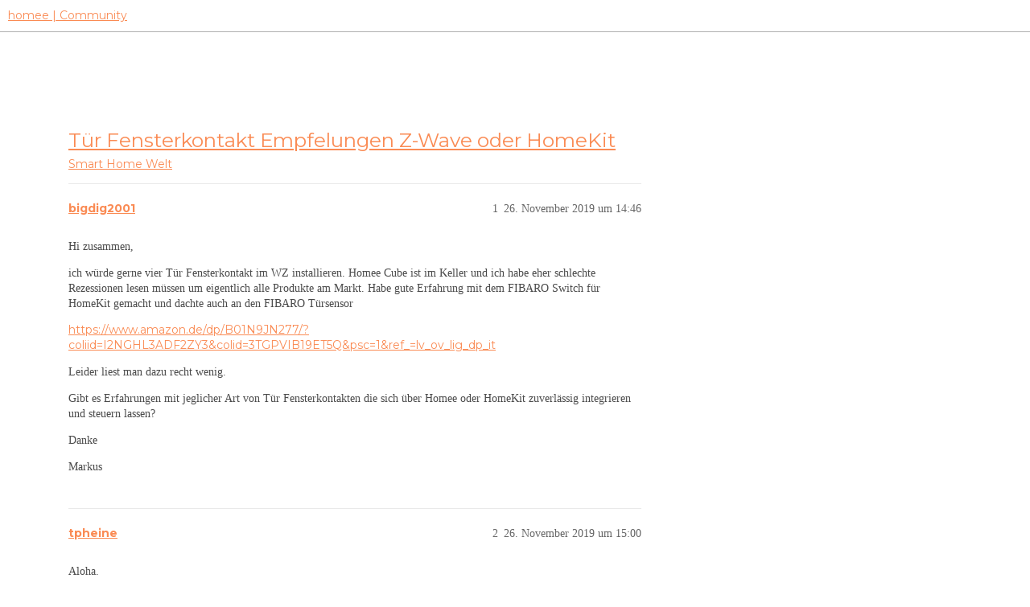

--- FILE ---
content_type: text/html; charset=utf-8
request_url: https://community.hom.ee/t/tuer-fensterkontakt-empfelungen-z-wave-oder-homekit/25434
body_size: 5383
content:
<!DOCTYPE html>
<html lang="de">
  <head>
    <meta charset="utf-8">
    <title>Tür Fensterkontakt Empfelungen Z-Wave oder HomeKit - Smart Home Welt - homee | Community</title>
    <meta name="description" content="Hi zusammen, 
ich würde gerne vier Tür Fensterkontakt im WZ installieren. Homee Cube ist im Keller und ich habe eher schlechte Rezessionen lesen müssen um eigentlich alle Produkte am Markt. Habe gute Erfahrung mit dem FI&amp;hellip;">
    <meta name="generator" content="Discourse 3.2.2 - https://github.com/discourse/discourse version a721e8fa48e24df553e8e1086e23cefaca5c3d78">
<link rel="icon" type="image/png" href="https://homee-community-user-uploads.s3.dualstack.eu-central-1.amazonaws.com/optimized/2X/7/7895f4ecbc3b40ee9d103ea73204113932209fdd_2_32x32.ico">
<link rel="apple-touch-icon" type="image/png" href="https://homee-community-user-uploads.s3.dualstack.eu-central-1.amazonaws.com/optimized/3X/6/5/6506c6fc3f0321a24965b86645e582017e875d9f_2_180x180.svg">
<meta name="theme-color" media="all" content="#ffffff">

<meta name="viewport" content="width=device-width, initial-scale=1.0, minimum-scale=1.0, user-scalable=yes, viewport-fit=cover">
<link rel="canonical" href="https://community.hom.ee/t/tuer-fensterkontakt-empfelungen-z-wave-oder-homekit/25434" />

<link rel="search" type="application/opensearchdescription+xml" href="https://community.hom.ee/opensearch.xml" title="homee | Community Search">

    <link href="/stylesheets/color_definitions_homee-farbschema_2_7_ce60c4c20863ab04e8cfc51015483ad4ee89737f.css?__ws=community.hom.ee" media="all" rel="stylesheet" class="light-scheme"/>

  <link href="/stylesheets/desktop_cbb2e7d0e18476aca3301b74153b7667921c6394.css?__ws=community.hom.ee" media="all" rel="stylesheet" data-target="desktop"  />



  <link href="/stylesheets/chat_cbb2e7d0e18476aca3301b74153b7667921c6394.css?__ws=community.hom.ee" media="all" rel="stylesheet" data-target="chat"  />
  <link href="/stylesheets/checklist_cbb2e7d0e18476aca3301b74153b7667921c6394.css?__ws=community.hom.ee" media="all" rel="stylesheet" data-target="checklist"  />
  <link href="/stylesheets/discourse-adplugin_cbb2e7d0e18476aca3301b74153b7667921c6394.css?__ws=community.hom.ee" media="all" rel="stylesheet" data-target="discourse-adplugin"  />
  <link href="/stylesheets/discourse-details_cbb2e7d0e18476aca3301b74153b7667921c6394.css?__ws=community.hom.ee" media="all" rel="stylesheet" data-target="discourse-details"  />
  <link href="/stylesheets/discourse-lazy-videos_cbb2e7d0e18476aca3301b74153b7667921c6394.css?__ws=community.hom.ee" media="all" rel="stylesheet" data-target="discourse-lazy-videos"  />
  <link href="/stylesheets/discourse-local-dates_cbb2e7d0e18476aca3301b74153b7667921c6394.css?__ws=community.hom.ee" media="all" rel="stylesheet" data-target="discourse-local-dates"  />
  <link href="/stylesheets/discourse-narrative-bot_cbb2e7d0e18476aca3301b74153b7667921c6394.css?__ws=community.hom.ee" media="all" rel="stylesheet" data-target="discourse-narrative-bot"  />
  <link href="/stylesheets/discourse-presence_cbb2e7d0e18476aca3301b74153b7667921c6394.css?__ws=community.hom.ee" media="all" rel="stylesheet" data-target="discourse-presence"  />
  <link href="/stylesheets/discourse-solved_cbb2e7d0e18476aca3301b74153b7667921c6394.css?__ws=community.hom.ee" media="all" rel="stylesheet" data-target="discourse-solved"  />
  <link href="/stylesheets/discourse-templates_cbb2e7d0e18476aca3301b74153b7667921c6394.css?__ws=community.hom.ee" media="all" rel="stylesheet" data-target="discourse-templates"  />
  <link href="/stylesheets/discourse-voting_cbb2e7d0e18476aca3301b74153b7667921c6394.css?__ws=community.hom.ee" media="all" rel="stylesheet" data-target="discourse-voting"  />
  <link href="/stylesheets/discourse-yearly-review_cbb2e7d0e18476aca3301b74153b7667921c6394.css?__ws=community.hom.ee" media="all" rel="stylesheet" data-target="discourse-yearly-review"  />
  <link href="/stylesheets/docker_manager_cbb2e7d0e18476aca3301b74153b7667921c6394.css?__ws=community.hom.ee" media="all" rel="stylesheet" data-target="docker_manager"  />
  <link href="/stylesheets/footnote_cbb2e7d0e18476aca3301b74153b7667921c6394.css?__ws=community.hom.ee" media="all" rel="stylesheet" data-target="footnote"  />
  <link href="/stylesheets/poll_cbb2e7d0e18476aca3301b74153b7667921c6394.css?__ws=community.hom.ee" media="all" rel="stylesheet" data-target="poll"  />
  <link href="/stylesheets/retort_cbb2e7d0e18476aca3301b74153b7667921c6394.css?__ws=community.hom.ee" media="all" rel="stylesheet" data-target="retort"  />
  <link href="/stylesheets/spoiler-alert_cbb2e7d0e18476aca3301b74153b7667921c6394.css?__ws=community.hom.ee" media="all" rel="stylesheet" data-target="spoiler-alert"  />
  <link href="/stylesheets/chat_desktop_cbb2e7d0e18476aca3301b74153b7667921c6394.css?__ws=community.hom.ee" media="all" rel="stylesheet" data-target="chat_desktop"  />
  <link href="/stylesheets/discourse-voting_desktop_cbb2e7d0e18476aca3301b74153b7667921c6394.css?__ws=community.hom.ee" media="all" rel="stylesheet" data-target="discourse-voting_desktop"  />
  <link href="/stylesheets/poll_desktop_cbb2e7d0e18476aca3301b74153b7667921c6394.css?__ws=community.hom.ee" media="all" rel="stylesheet" data-target="poll_desktop"  />

  <link href="/stylesheets/desktop_theme_11_2ddd72362e321812f2bd7f1a83e61891fd8719fb.css?__ws=community.hom.ee" media="all" rel="stylesheet" data-target="desktop_theme" data-theme-id="11" data-theme-name="big header - little header"/>
<link href="/stylesheets/desktop_theme_12_48238121e30de0be60440f22aa413cda3ec4c6aa.css?__ws=community.hom.ee" media="all" rel="stylesheet" data-target="desktop_theme" data-theme-id="12" data-theme-name="custom header links"/>
<link href="/stylesheets/desktop_theme_7_60e06f5f1c68703e3c0b4ba4cad9b8421d3cd8ee.css?__ws=community.hom.ee" media="all" rel="stylesheet" data-target="desktop_theme" data-theme-id="7" data-theme-name="homee - community"/>

    <!-- Open Graph -->
<meta name="DC.Title" content="Die modulare Smart Home Zentrale | homee">
<meta name="DC.Creator" content="Codeatelier GmbH">
<meta name="DC.Rights" content="https://codeatelier.com/">
<meta name="DC.Publisher" content="https://codeatelier.com/">
<meta name="DC.Description" content="homee ermöglicht es dir, mit intelligenten Smart Home Geräten aus verschiedensten Technologien zu kommunizieren und diese zu verbinden.">
<meta name="DC.Language" content="de_DE">
<meta property="og:url" content="https://community.hom.ee">
<meta property="og:type" content="website">
<meta property="og:title" content="Die modulare Smart Home Zentrale | homee">
<meta property="og:description" content="homee ermöglicht es dir, mit intelligenten Smart Home Geräten aus verschiedensten Technologien zu kommunizieren und diese zu verbinden.">
<meta property="og:image" content="https://hom.ee/assets/images/apple-touch-icon-120x120.png">
<meta property="og:site_name" content="homee Community">
<meta property="article:author" content="https://www.facebook.com/hellohomee/">
<meta property="article:publisher" content="https://www.facebook.com/hellohomee/">

<!-- Twitter Summary Card Data -->
<meta name="twitter:card" content="product">
<meta name="twitter:site" content="@homee">
<meta name="twitter:creator" content="https://codeatelier.com/">
<meta name="twitter:title" content="homee Community">
<meta name="twitter:description" content="homee ermöglicht es dir, mit intelligenten Smart Home Geräten aus verschiedensten Technologien zu kommunizieren und diese zu verbinden.">
<meta name="twitter:image" content="https://hom.ee/assets/images/apple-touch-icon-120x120.png">
<meta name="twitter:url" content="https://community.hom.ee">

<link href="https://plus.google.com/111212981196778077508" rel="publisher">
<link href="https://fonts.googleapis.com/css?family=Montserrat:400,700" rel="stylesheet">
<link href="https://fonts.googleapis.com/css2?family=DM+Sans:wght@400;500;700&amp;display=swap" rel="stylesheet">

<!-- Footer -->
<link rel="preload" href="/theme-javascripts/bc19bdff8ff72a8e47a9aeeeb93c3402fc55d12e.js?__ws=community.hom.ee" as="script">
<script defer="" src="/theme-javascripts/bc19bdff8ff72a8e47a9aeeeb93c3402fc55d12e.js?__ws=community.hom.ee" data-theme-id="7"></script>

<link rel="preload" href="/theme-javascripts/44d7ae3f35bf89435208d8580dfb7ef4d4cb914b.js?__ws=community.hom.ee" as="script">
<script defer="" src="/theme-javascripts/44d7ae3f35bf89435208d8580dfb7ef4d4cb914b.js?__ws=community.hom.ee" data-theme-id="11"></script>

    
        <link rel="alternate nofollow" type="application/rss+xml" title="RSS-Feed von „Tür Fensterkontakt Empfelungen Z-Wave oder HomeKit“" href="https://community.hom.ee/t/tuer-fensterkontakt-empfelungen-z-wave-oder-homekit/25434.rss" />
    <meta property="og:site_name" content="homee | Community" />
<meta property="og:type" content="website" />
<meta name="twitter:card" content="summary" />
<meta property="og:image" content="https://homee-community-user-uploads.s3.dualstack.eu-central-1.amazonaws.com/original/3X/6/5/6506c6fc3f0321a24965b86645e582017e875d9f.svg" />
<meta property="og:url" content="https://community.hom.ee/t/tuer-fensterkontakt-empfelungen-z-wave-oder-homekit/25434" />
<meta name="twitter:url" content="https://community.hom.ee/t/tuer-fensterkontakt-empfelungen-z-wave-oder-homekit/25434" />
<meta property="og:title" content="Tür Fensterkontakt Empfelungen Z-Wave oder HomeKit" />
<meta name="twitter:title" content="Tür Fensterkontakt Empfelungen Z-Wave oder HomeKit" />
<meta property="og:description" content="Hi zusammen,  ich würde gerne vier Tür Fensterkontakt im WZ installieren. Homee Cube ist im Keller und ich habe eher schlechte Rezessionen lesen müssen um eigentlich alle Produkte am Markt. Habe gute Erfahrung mit dem FIBARO Switch für HomeKit gemacht und dachte auch an den FIBARO Türsensor  https://www.amazon.de/dp/B01N9JN277/?coliid=I2NGHL3ADF2ZY3&amp;colid=3TGPVIB19ET5Q&amp;psc=1&amp;ref_=lv_ov_lig_dp_it  Leider liest man dazu recht wenig.  Gibt es Erfahrungen mit jeglicher Art von Tür Fensterkontakten d..." />
<meta name="twitter:description" content="Hi zusammen,  ich würde gerne vier Tür Fensterkontakt im WZ installieren. Homee Cube ist im Keller und ich habe eher schlechte Rezessionen lesen müssen um eigentlich alle Produkte am Markt. Habe gute Erfahrung mit dem FIBARO Switch für HomeKit gemacht und dachte auch an den FIBARO Türsensor  https://www.amazon.de/dp/B01N9JN277/?coliid=I2NGHL3ADF2ZY3&amp;colid=3TGPVIB19ET5Q&amp;psc=1&amp;ref_=lv_ov_lig_dp_it  Leider liest man dazu recht wenig.  Gibt es Erfahrungen mit jeglicher Art von Tür Fensterkontakten d..." />
<meta property="og:article:section" content="Smart Home Welt" />
<meta property="og:article:section:color" content="5A5858" />
<meta name="twitter:label1" value="Lesezeit" />
<meta name="twitter:data1" value="1 mins 🕑" />
<meta name="twitter:label2" value="„Gefällt mir“" />
<meta name="twitter:data2" value="1 ❤" />
<meta property="article:published_time" content="2019-11-26T14:46:13+00:00" />
<meta property="og:ignore_canonical" content="true" />


    <script type="application/ld+json">{"@context":"http://schema.org","@type":"QAPage","name":"Tür Fensterkontakt Empfelungen Z-Wave oder HomeKit","mainEntity":{"@type":"Question","name":"Tür Fensterkontakt Empfelungen Z-Wave oder HomeKit","text":"Hi zusammen,\n\nich würde gerne vier Tür Fensterkontakt im WZ installieren. Homee Cube ist im Keller und ich habe eher schlechte Rezessionen lesen müssen um eigentlich alle Produkte am Markt. Habe gute Erfahrung mit dem FIBARO Switch für HomeKit gemacht und dachte auch an den FIBARO Türsensor\n\n<a href=\"https://www.amazon.de/dp/B01N9JN277/?coliid=I2NGHL3ADF2ZY3&amp;colid=3TGPVIB19ET5Q&amp;psc=1&amp;ref_=lv_ov_lig_dp_it\" class=\"onebox\" target=\"_blank\" rel=\"nofollow noopener\">https:/&hellip;<\/a>","upvoteCount":0,"answerCount":0,"datePublished":"2019-11-26T14:46:12.931Z","author":{"@type":"Person","name":"bigdig2001","url":"https://community.hom.ee/u/bigdig2001"}}}</script>
  </head>
  <body class="crawler ">
    
    <header>
  <a href="/">
    homee | Community
  </a>
</header>

    <div id="main-outlet" class="wrap" role="main">
        <div id="topic-title">
    <h1>
      <a href="/t/tuer-fensterkontakt-empfelungen-z-wave-oder-homekit/25434">Tür Fensterkontakt Empfelungen Z-Wave oder HomeKit</a>
    </h1>

      <div class="topic-category" itemscope itemtype="http://schema.org/BreadcrumbList">
          <span itemprop="itemListElement" itemscope itemtype="http://schema.org/ListItem">
            <a href="/c/smart-home-welt/33" class="badge-wrapper bullet" itemprop="item">
              <span class='badge-category-bg' style='background-color: #5A5858'></span>
              <span class='badge-category clear-badge'>
                <span class='category-name' itemprop='name'>Smart Home Welt</span>
              </span>
            </a>
            <meta itemprop="position" content="1" />
          </span>
      </div>

  </div>

  

    <div itemscope itemtype='http://schema.org/DiscussionForumPosting'>
      <meta itemprop='headline' content='Tür Fensterkontakt Empfelungen Z-Wave oder HomeKit'>
      <link itemprop='url' href='https://community.hom.ee/t/tuer-fensterkontakt-empfelungen-z-wave-oder-homekit/25434'>
      <meta itemprop='datePublished' content='2019-11-26T14:46:12Z'>
        <meta itemprop='articleSection' content='Smart Home Welt'>
      <meta itemprop='keywords' content=''>
      <div itemprop='publisher' itemscope itemtype="http://schema.org/Organization">
        <meta itemprop='name' content='homee | Community'>
          <div itemprop='logo' itemscope itemtype="http://schema.org/ImageObject">
            <meta itemprop='url' content='https://homee-community-user-uploads.s3.dualstack.eu-central-1.amazonaws.com/original/3X/6/5/6506c6fc3f0321a24965b86645e582017e875d9f.svg'>
          </div>
      </div>


          <div id='post_1'  class='topic-body crawler-post'>
            <div class='crawler-post-meta'>
              <span class="creator" itemprop="author" itemscope itemtype="http://schema.org/Person">
                <a itemprop="url" href='https://community.hom.ee/u/bigdig2001'><span itemprop='name'>bigdig2001</span></a>
                
              </span>

                <link itemprop="mainEntityOfPage" href="https://community.hom.ee/t/tuer-fensterkontakt-empfelungen-z-wave-oder-homekit/25434">


              <span class="crawler-post-infos">
                  <time  datetime='2019-11-26T14:46:13Z' class='post-time'>
                    26. November 2019 um 14:46
                  </time>
                  <meta itemprop='dateModified' content='2019-11-26T14:46:13Z'>
              <span itemprop='position'>1</span>
              </span>
            </div>
            <div class='post' itemprop='text'>
              <p>Hi zusammen,</p>
<p>ich würde gerne vier Tür Fensterkontakt im WZ installieren. Homee Cube ist im Keller und ich habe eher schlechte Rezessionen lesen müssen um eigentlich alle Produkte am Markt. Habe gute Erfahrung mit dem FIBARO Switch für HomeKit gemacht und dachte auch an den FIBARO Türsensor</p>
<p><a href="https://www.amazon.de/dp/B01N9JN277/?coliid=I2NGHL3ADF2ZY3&amp;colid=3TGPVIB19ET5Q&amp;psc=1&amp;ref_=lv_ov_lig_dp_it" class="onebox" target="_blank" rel="nofollow noopener">https://www.amazon.de/dp/B01N9JN277/?coliid=I2NGHL3ADF2ZY3&amp;colid=3TGPVIB19ET5Q&amp;psc=1&amp;ref_=lv_ov_lig_dp_it</a></p>
<p>Leider liest man dazu recht wenig.</p>
<p>Gibt es Erfahrungen mit jeglicher Art von Tür Fensterkontakten die sich über Homee oder HomeKit zuverlässig integrieren und steuern lassen?</p>
<p>Danke</p>
<p>Markus</p>
            </div>

            <div itemprop="interactionStatistic" itemscope itemtype="http://schema.org/InteractionCounter">
              <meta itemprop="interactionType" content="http://schema.org/LikeAction"/>
              <meta itemprop="userInteractionCount" content="0" />
              <span class='post-likes'></span>
            </div>

            <div itemprop="interactionStatistic" itemscope itemtype="http://schema.org/InteractionCounter">
                <meta itemprop="interactionType" content="http://schema.org/CommentAction"/>
                <meta itemprop="userInteractionCount" content="0" />
              </div>

          </div>
          <div id='post_2' itemprop='comment' itemscope itemtype='http://schema.org/Comment' class='topic-body crawler-post'>
            <div class='crawler-post-meta'>
              <span class="creator" itemprop="author" itemscope itemtype="http://schema.org/Person">
                <a itemprop="url" href='https://community.hom.ee/u/tpheine'><span itemprop='name'>tpheine</span></a>
                
              </span>



              <span class="crawler-post-infos">
                  <time itemprop='datePublished' datetime='2019-11-26T15:00:24Z' class='post-time'>
                    26. November 2019 um 15:00
                  </time>
                  <meta itemprop='dateModified' content='2019-11-26T15:00:24Z'>
              <span itemprop='position'>2</span>
              </span>
            </div>
            <div class='post' itemprop='text'>
              <p>Aloha.</p>
<aside class="quote" data-post="1" data-topic="25339">
  <div class="title">
    <div class="quote-controls"></div>
    <img loading="lazy" alt="" width="24" height="24" src="https://community.hom.ee/letter_avatar_proxy/v4/letter/k/8e8cbc/48.png" class="avatar">
    <a href="https://community.hom.ee/t/empfehlung-fuer-oeffnungsmelder/25339">Empfehlung für Öffnungsmelder?</a> <a class="badge-category__wrapper " href="/c/smart-home-welt/33"><span data-category-id="33" style="--category-badge-color: #5A5858; --category-badge-text-color: #FFFFFF;" data-drop-close="true" class="badge-category " title="Wir bieten dir hier die Möglichkeit, dich über Smart-Home Geräte auszutauschen. Empfehle Produkte mit denen du Erfahrung hast anderen homee Nutzern, oder frage die Community nach einer Kaufberatung zu bestimmten Geräten rund um homee."><span class="badge-category__name">Smart Home Welt</span></span></a>
  </div>
  <blockquote>
    Hallo zusammen, 
ich möchte ein paar Fenster und Türen mit Öffnungsmeldern ausstatten. Idealer Weise… 

Zuverlässig, d.h. ohne Fehlauslösungen
Nicht zu große Bauform
Kein Batteriefresser (1 Jahr Minimum)
ZigBee, Z-Wave

Ich habe mir die homee kompatiblen Geräte angeschaut und leider sind die Bewertungen im Netz häufig sehr durchwachsen. Was nutzt ihr so? Seid ihr zufrieden?
  </blockquote>
</aside>

            </div>

            <div itemprop="interactionStatistic" itemscope itemtype="http://schema.org/InteractionCounter">
              <meta itemprop="interactionType" content="http://schema.org/LikeAction"/>
              <meta itemprop="userInteractionCount" content="0" />
              <span class='post-likes'></span>
            </div>

            <div itemprop="interactionStatistic" itemscope itemtype="http://schema.org/InteractionCounter">
                <meta itemprop="interactionType" content="http://schema.org/CommentAction"/>
                <meta itemprop="userInteractionCount" content="1" />
              </div>

          </div>
          <div id='post_3' itemprop='comment' itemscope itemtype='http://schema.org/Comment' class='topic-body crawler-post'>
            <div class='crawler-post-meta'>
              <span class="creator" itemprop="author" itemscope itemtype="http://schema.org/Person">
                <a itemprop="url" href='https://community.hom.ee/u/bigdig2001'><span itemprop='name'>bigdig2001</span></a>
                
              </span>



              <span class="crawler-post-infos">
                  <time itemprop='datePublished' datetime='2019-11-26T16:19:45Z' class='post-time'>
                    26. November 2019 um 16:19
                  </time>
                  <meta itemprop='dateModified' content='2019-11-26T16:19:45Z'>
              <span itemprop='position'>3</span>
              </span>
            </div>
            <div class='post' itemprop='text'>
              <p>Das scheint der Beste zu sein aktuell:</p>
<p><a href="https://www.amazon.de/Nod-SDO-2-1-05-Enocean-Fenstersensor-Innen/dp/B00NAVCVL2/ref=sr_1_6?__mk_de_DE=%C3%85M%C3%85%C5%BD%C3%95%C3%91&amp;keywords=Nodon+Sensoren&amp;qid=1574784849&amp;sr=8-6" class="onebox" target="_blank" rel="nofollow noopener">https://www.amazon.de/Nod-SDO-2-1-05-Enocean-Fenstersensor-Innen/dp/B00NAVCVL2/ref=sr_1_6?__mk_de_DE=ÅMÅŽÕÑ&amp;keywords=Nodon+Sensoren&amp;qid=1574784849&amp;sr=8-6</a></p>
            </div>

            <div itemprop="interactionStatistic" itemscope itemtype="http://schema.org/InteractionCounter">
              <meta itemprop="interactionType" content="http://schema.org/LikeAction"/>
              <meta itemprop="userInteractionCount" content="0" />
              <span class='post-likes'></span>
            </div>

            <div itemprop="interactionStatistic" itemscope itemtype="http://schema.org/InteractionCounter">
                <meta itemprop="interactionType" content="http://schema.org/CommentAction"/>
                <meta itemprop="userInteractionCount" content="1" />
              </div>

          </div>
          <div id='post_4' itemprop='comment' itemscope itemtype='http://schema.org/Comment' class='topic-body crawler-post'>
            <div class='crawler-post-meta'>
              <span class="creator" itemprop="author" itemscope itemtype="http://schema.org/Person">
                <a itemprop="url" href='https://community.hom.ee/u/Kappezkopp'><span itemprop='name'>Kappezkopp</span></a>
                
              </span>



              <span class="crawler-post-infos">
                  <time itemprop='datePublished' datetime='2019-11-26T16:25:48Z' class='post-time'>
                    26. November 2019 um 16:25
                  </time>
                  <meta itemprop='dateModified' content='2019-11-26T16:25:48Z'>
              <span itemprop='position'>4</span>
              </span>
            </div>
            <div class='post' itemprop='text'>
              <p>Also, ich persönlich würde bei Fenstern grundsätzlich zu smarten Fenstergriffen raten. Hier EnOcean - Hoppe SecuSignal in Verbindung mit einem FRP70 Signalverstärker.</p>
<aside class="quote quote-modified" data-post="1" data-topic="498">
  <div class="title">
    <div class="quote-controls"></div>
    <img loading="lazy" alt="" width="24" height="24" src="https://community.hom.ee/user_avatar/community.hom.ee/homee/48/42_2.png" class="avatar">
    <a href="https://community.hom.ee/t/hoppe-secusignal/498">Hoppe SecuSignal</a> <a class="badge-category__wrapper " href="/c/geraet-vorschlagen/umgesetzt/20"><span data-category-id="20" style="--category-badge-color: #BDD865; --category-badge-text-color: #FFFFFF; --parent-category-badge-color: #65BDD8;" data-parent-category-id="6" data-drop-close="true" class="badge-category --has-parent" title="Bereits umgesetzte und fertig integrierte Geräte findet ihr hier."><span class="badge-category__name">Umgesetzt</span></span></a>
  </div>
  <blockquote>
    Name des Produktes: Hoppe SecuSignal 
Hersteller: HOPPE 
Technologie: EnOcean 
Produkttyp: Fenstergriff 
Bild: 
[Bild]
  </blockquote>
</aside>

<aside class="quote quote-modified" data-post="1" data-topic="9637">
  <div class="title">
    <div class="quote-controls"></div>
    <img loading="lazy" alt="" width="24" height="24" src="https://community.hom.ee/user_avatar/community.hom.ee/kappezkopp/48/34699_2.png" class="avatar">
    <a href="https://community.hom.ee/t/installation-fenstergriff-hoppe-secusignal/9637">Installation Fenstergriff Hoppe SecuSignal</a> <a class="badge-category__wrapper " href="/c/stories-und-projekte/17"><span data-category-id="17" style="--category-badge-color: #B7A9EB; --category-badge-text-color: #FFFFFF;" data-drop-close="true" class="badge-category " title="In dieser Kategorie kannst du dich austoben: Teile deine Homeegramme mit anderen homee-Nutzern und erzähle uns, wie dein homee dein Zuhause smarter macht!"><span class="badge-category__name">Stories und Projekte</span></span></a>
  </div>
  <blockquote>
    Moinsen, 
ich habe mal den ersten Hoppe SecuSignal-Fenstergriff mit EnOcean installiert, und wollte das mal hier teilen. 
Zunächst mal zum Inhalt der Packung. Darin befindet sich neben der Installations- und Bedienungsanleitung, folgendes: 
 <a class="lightbox" href="//homee-community-user-uploads.s3-eu-central-1.amazonaws.com/original/2X/a/a7c227d0369a40cee69f4da4c60085aa3b11c75f.jpg" title="Inhalt.jpg" rel="nofollow noopener">[Bild]</a> 
Da wäre zum einen der Griff selbst, dazu die Blende, die am Ende über den Griff gestülpt wird, 2 Kunststoffringe, die bei Bedarf bei der Installation verwendet werden und final 2 x 2 Schrauben M5 - ein Paar in 55mm Länge, ein Paar in 60mm Länge. 
 <a class="lightbox" href="//homee-community-user-uploads.s3-eu-central-1.amazonaws.com/original/2X/3/3d49a3ec4dd592b42c9374a4af4bcb90ceff300b.jpg" title="Schrauben.jpg" rel="nofollow noopener">[B…</a>
  </blockquote>
</aside>

<p><a href="https://www.amazon.de/dp/B005A96X2K/" class="onebox" target="_blank" rel="noopener">https://www.amazon.de/dp/B005A96X2K/</a></p>
            </div>

            <div itemprop="interactionStatistic" itemscope itemtype="http://schema.org/InteractionCounter">
              <meta itemprop="interactionType" content="http://schema.org/LikeAction"/>
              <meta itemprop="userInteractionCount" content="1" />
              <span class='post-likes'>1 „Gefällt mir“</span>
            </div>

            <div itemprop="interactionStatistic" itemscope itemtype="http://schema.org/InteractionCounter">
                <meta itemprop="interactionType" content="http://schema.org/CommentAction"/>
                <meta itemprop="userInteractionCount" content="0" />
              </div>

          </div>
    </div>


  




    </div>
    <footer class="container wrap">
  <nav class='crawler-nav'>
    <ul>
      <li itemscope itemtype='http://schema.org/SiteNavigationElement'>
        <span itemprop='name'>
          <a href='/' itemprop="url">Startseite </a>
        </span>
      </li>
      <li itemscope itemtype='http://schema.org/SiteNavigationElement'>
        <span itemprop='name'>
          <a href='/categories' itemprop="url">Kategorien </a>
        </span>
      </li>
      <li itemscope itemtype='http://schema.org/SiteNavigationElement'>
        <span itemprop='name'>
          <a href='/guidelines' itemprop="url">FAQ/Richtlinien </a>
        </span>
      </li>
        <li itemscope itemtype='http://schema.org/SiteNavigationElement'>
          <span itemprop='name'>
            <a href='/tos' itemprop="url">Nutzungsbedingungen </a>
          </span>
        </li>
        <li itemscope itemtype='http://schema.org/SiteNavigationElement'>
          <span itemprop='name'>
            <a href='https://hom.ee/privacy' itemprop="url">Datenschutzerklärung </a>
          </span>
        </li>
    </ul>
  </nav>
  <p class='powered-by-link'>Angetrieben von <a href="https://www.discourse.org">Discourse</a>, beste Erfahrung mit aktiviertem JavaScript</p>
</footer>

    
    
  </body>
  
</html>
